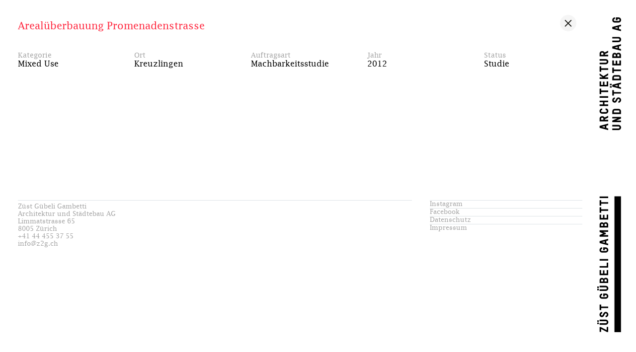

--- FILE ---
content_type: text/html; charset=UTF-8
request_url: https://z2g.ch/projekte/arealueberbauung-promenadenstrasse/
body_size: 6969
content:
<!doctype html>
<html lang="de-CH">
  <head>
    <meta charset="utf-8">
    <meta name="viewport" content="width=device-width, initial-scale=1, viewport-fit=cover">
    <link rel="apple-touch-icon" sizes="180x180" href="/apple-touch-icon.png">
    <link rel="icon" type="image/png" sizes="32x32" href="/favicon-32x32.png">
    <link rel="icon" type="image/png" sizes="16x16" href="/favicon-16x16.png">
    <link rel="manifest" href="/site.webmanifest">
    <link rel="mask-icon" href="/safari-pinned-tab.svg" color="#000000">
    <meta name="msapplication-TileColor" content="#ffffff">
    <meta name="theme-color" content="#ffffff">

    <style type="text/css">
  	.initial-loader {
  		position: fixed;
  		width: 100%;
  		height: 100%;
  		background-color: #fff;
  		top:0;
  		left:0;
      z-index: 1100;
      display: -webkit-box;
      display: -ms-flexbox;
      display: flex;
      -webkit-box-pack: center;
    -ms-flex-pack: center;
    justify-content: center;
    -webkit-box-align: center;
    -ms-flex-align: center;
    align-items: center;
  	}
  </style>
    <meta name='robots' content='index, follow, max-image-preview:large, max-snippet:-1, max-video-preview:-1' />

	<!-- This site is optimized with the Yoast SEO plugin v26.7 - https://yoast.com/wordpress/plugins/seo/ -->
	<title>Arealüberbauung Promenadenstrasse &#8212; Züst Gübeli Gambetti</title>
	<link rel="canonical" href="https://z2g.ch/projekte/arealueberbauung-promenadenstrasse/" />
	<meta property="og:locale" content="de_DE" />
	<meta property="og:type" content="article" />
	<meta property="og:title" content="Arealüberbauung Promenadenstrasse &#8212; Züst Gübeli Gambetti" />
	<meta property="og:url" content="https://z2g.ch/projekte/arealueberbauung-promenadenstrasse/" />
	<meta property="og:site_name" content="Züst Gübeli Gambetti" />
	<meta property="article:publisher" content="https://www.facebook.com/z2g.architektur.staedtebau" />
	<meta property="article:modified_time" content="2025-12-19T09:04:26+00:00" />
	<meta name="twitter:card" content="summary_large_image" />
	<script type="application/ld+json" class="yoast-schema-graph">{"@context":"https://schema.org","@graph":[{"@type":"WebPage","@id":"https://z2g.ch/projekte/arealueberbauung-promenadenstrasse/","url":"https://z2g.ch/projekte/arealueberbauung-promenadenstrasse/","name":"Arealüberbauung Promenadenstrasse &#8212; Züst Gübeli Gambetti","isPartOf":{"@id":"https://z2g.ch/#website"},"datePublished":"2021-06-04T08:22:01+00:00","dateModified":"2025-12-19T09:04:26+00:00","inLanguage":"de-CH","potentialAction":[{"@type":"ReadAction","target":["https://z2g.ch/projekte/arealueberbauung-promenadenstrasse/"]}]},{"@type":"WebSite","@id":"https://z2g.ch/#website","url":"https://z2g.ch/","name":"Züst Gübeli Gambetti","description":"Architektur und Städtebau AG Zürich","potentialAction":[{"@type":"SearchAction","target":{"@type":"EntryPoint","urlTemplate":"https://z2g.ch/search/{search_term_string}"},"query-input":{"@type":"PropertyValueSpecification","valueRequired":true,"valueName":"search_term_string"}}],"inLanguage":"de-CH"}]}</script>
	<!-- / Yoast SEO plugin. -->


<style id='wp-img-auto-sizes-contain-inline-css'>
img:is([sizes=auto i],[sizes^="auto," i]){contain-intrinsic-size:3000px 1500px}
/*# sourceURL=wp-img-auto-sizes-contain-inline-css */
</style>
<link rel="stylesheet" href="/wp-content/plugins/cryptx/css/cryptx.css?ver=4.0.10"><link rel="stylesheet" href="/wp-content/themes/z2g/public/app.f0982b.css"><script src="/wp-includes/js/jquery/jquery.min.js?ver=3.7.1"></script><script src="/wp-includes/js/jquery/jquery-migrate.min.js?ver=3.4.1"></script><!-- Analytics by WP Statistics - https://wp-statistics.com -->
  </head>

  <body class="wp-singular projekte_merged-template-default single single-projekte_merged postid-11981 wp-embed-responsive wp-theme-z2g ?post_type=projekte_merged&amp;p=11981" data-barba="wrapper">
  <div class="initial-loader"><div class="initial-loader-counter">●</div></div>
        
    <div id="app">
      <header class="banner sticky-top">
  <a class="brand d-block" href="https://z2g.ch/">
    <svg xmlns="http://www.w3.org/2000/svg" viewBox="0 0 19.66 259.49998" width="47" class="img-fluid"><title>Züst Gübeli Gambetti</title><path d="M17.59,0H15.37V2.35h1.3V1.31h.91a.74336.74336,0,0,1,.76.83.75775.75775,0,0,1-.76.86H14.41a.75371.75371,0,0,1-.74-.86.81249.81249,0,0,1,.93-.83V0a2.12093,2.12093,0,0,0-2.22,2.14,2.003,2.003,0,0,0,2.01,2.15h3.19a2.04878,2.04878,0,0,0,2.07-2.13A2.06363,2.06363,0,0,0,17.59,0m-.94,8.05V9.28l-2.28-.63Zm2.91-2.07-7.13,1.9v1.6l7.13,1.87V10.01l-1.63-.42V7.73l1.63-.42ZM17.59,16.14H12.43v1.3h5.15a.84865.84865,0,0,1,0,1.69H12.43v1.3h5.15a2.01486,2.01486,0,0,0,2.07-2.15,1.99866,1.99866,0,0,0-2.06-2.14m-.94,8.05v1.23l-2.28-.63Zm2.91-2.07-7.13,1.9v1.6l7.13,1.87V26.15l-1.63-.42V23.87l1.63-.42Zm-2.04,8.29a.701.701,0,0,1,.74.79v.95H16.54v-1a.68256.68256,0,0,1,.78-.74Zm-2.99.12c.63,0,.74.37.74.66v.96H13.73v-.9a.6404.6404,0,0,1,.72-.72Zm3.01-1.4h-.23a1.75758,1.75758,0,0,0-1.43.81,1.7187,1.7187,0,0,0-1.33-.72h-.12a1.85641,1.85641,0,0,0-1.99,2.01v2.22h7.13V31.18a1.93946,1.93946,0,0,0-2.03-2.05m2.02,6.36H18.27v2.83H16.46V35.7H15.17v2.62H13.72V35.49H12.43v4.12h7.13Zm-5.83,5.92h-1.3v4.48h1.3V44.3h5.83V43.01H13.73Zm3.78,7.46a.6842.6842,0,0,1,.76.75v.95H13.72v-.93a.69694.69694,0,0,1,.77-.77Zm.01-1.28H14.46a1.92863,1.92863,0,0,0-2.03,2.05v2.22h7.13V49.6a1.91538,1.91538,0,0,0-2.04-2.01m-.87,8.13v1.23l-2.28-.63Zm2.91-2.07-7.13,1.9v1.6l7.13,1.87V57.68l-1.63-.42V55.4l1.63-.42Zm-7.71,2.99H10.44v1.25h1.41Zm0-1.89H10.44v1.26h1.41Zm1.88,5.22h-1.3v4.48h1.3V62.86h5.83V61.57H13.73Zm3.86,5.99a2.0852,2.0852,0,0,0-1.92,1.16c-.15.27-.31.6-.75,1.46a.66493.66493,0,0,1-.58.42.70826.70826,0,0,1-.68-.8.82877.82877,0,0,1,.92-.85V66.04a2.09534,2.09534,0,0,0-2.2,2.16,1.94467,1.94467,0,0,0,3.65,1.07c.4-.79.64-1.27.8-1.54a.84254.84254,0,0,1,.75-.49c.46,0,.79.38.79.98a.86543.86543,0,0,1-.96.89V70.4a2.22271,2.22271,0,0,0,.18-4.44m-.08,10.77a.6842.6842,0,0,1,.76.75v.95H13.72V77.5a.69694.69694,0,0,1,.77-.77Zm.01-1.28H14.46a1.92863,1.92863,0,0,0-2.03,2.05v2.22h7.13V77.46a1.91538,1.91538,0,0,0-2.04-2.01m2.04,6.61H12.43v1.28h4.02l-4.02,1.72v1.32h7.13v-1.3H15.62l3.94-1.68Zm-1.97,6.56H12.43v1.3h5.15a.84865.84865,0,0,1,0,1.69H12.43v1.3h5.15a2.14656,2.14656,0,0,0,.01-4.29"/><path d="M4.26,29.14a.6858.6858,0,0,1,.76.76v.93H3.22v-.91a.70479.70479,0,0,1,.76-.78Zm4.8-1.64L6.12,28.9a2.0123,2.0123,0,0,0-1.85-1.07H3.95A1.93364,1.93364,0,0,0,1.93,29.9v2.23H9.06v-1.3H6.31v-.58l2.75-1.29ZM7.09,34.37H1.93v1.3H7.08a.84865.84865,0,0,1,0,1.69H1.93v1.3H7.08a2.14656,2.14656,0,0,0,.01-4.29M3.23,40.36H1.93v4.48h1.3V43.25H9.06V41.96H3.23Zm5.83,5.73-3.9,2.35L1.93,46.18V47.7l2.58,1.75H1.93v1.3H9.06v-1.3H6.68l-.36-.25,2.74-1.57Zm0,6.7H7.77v2.83H5.96V53H4.67v2.62H3.22V52.79H1.93v4.12H9.06ZM3.23,58.71H1.93v4.48h1.3V61.6H9.06V60.31H3.23Zm-1.3,7.58H9.06v-1.3H1.93Zm7.13,2.34H1.93v1.31H4.69v1.8H1.93v1.3H9.06v-1.3H5.99v-1.8H9.06ZM6.9,75.09V76.4c.83,0,.95.57.95.83a.76586.76586,0,0,1-.77.86H3.91a.75568.75568,0,0,1-.75-.86.81249.81249,0,0,1,.93-.83V75.09a2.1503,2.1503,0,0,0-2.21,2.14,2.003,2.003,0,0,0,2.01,2.15H7.08a2.05834,2.05834,0,0,0,2.07-2.14A2.08671,2.08671,0,0,0,6.9,75.09M4.26,82.78a.6858.6858,0,0,1,.76.76v.93H3.22v-.91a.70479.70479,0,0,1,.76-.78Zm4.8-1.64-2.94,1.4a2.01232,2.01232,0,0,0-1.85-1.07H3.95a1.93364,1.93364,0,0,0-2.02,2.07v2.23H9.06v-1.3H6.31v-.58L9.06,82.6ZM6.15,89.63v1.23l-2.28-.63Zm2.91-2.07-7.13,1.9v1.6l7.13,1.87V91.59l-1.63-.42V89.31l1.63-.42Z"/><path d="M1.93,148.95H9.06v-1.3H1.93Zm1.3,1.8H1.93v4.48h1.3v-1.59H9.06v-1.29H3.23Zm0,5.84H1.93v4.48h1.3v-1.59H9.06v-1.29H3.23Zm5.83,5.98H7.77v2.83H5.96v-2.62H4.67v2.62H3.22v-2.83H1.93v4.12H9.06Zm-2.04,7.59a.701.701,0,0,1,.74.79v.95H6.04v-1a.68257.68257,0,0,1,.78-.74h.2Zm-2.99.12c.64,0,.74.37.74.66v.96H3.22V171a.6404.6404,0,0,1,.72-.72h.09Zm3.01-1.4H6.81a1.75758,1.75758,0,0,0-1.43.81,1.7187,1.7187,0,0,0-1.33-.72H3.92a1.8564,1.8564,0,0,0-1.99,2.01v2.22H9.06v-2.27a1.92774,1.92774,0,0,0-2.02-2.05m2.02,10.57H4.86l2.18-.85v-.9l-2.17-.86H9.06v-1.3H1.93v1.4l2.97,1.22-2.97,1.23v1.37H9.06Zm-2.91,5.17v1.23l-2.28-.63Zm2.91-2.07-7.13,1.9v1.6l7.13,1.87v-1.34l-1.63-.42V184.3l1.63-.42Zm-1.97,7.06H4.87v2.35h1.3v-1.04h.91a.74336.74336,0,0,1,.76.83.75775.75775,0,0,1-.76.86H3.91a.75568.75568,0,0,1-.75-.86.8125.8125,0,0,1,.93-.83v-1.31a2.12094,2.12094,0,0,0-2.22,2.14,2.003,2.003,0,0,0,2.01,2.15H7.07a2.14678,2.14678,0,0,0,.02-4.29M1.93,200.54H9.06v-1.3H1.93Zm7.13,1.69H7.77v2.82H1.93v1.29H9.06Zm0,6.15H7.77v2.83H5.96v-2.62H4.67v2.62H3.22v-2.83H1.93v4.12H9.06Zm-2.04,7.59a.701.701,0,0,1,.74.79v.95H6.04v-1a.68257.68257,0,0,1,.78-.74h.2Zm-2.99.12c.64,0,.74.37.74.66v.96H3.22v-.9a.6404.6404,0,0,1,.72-.72h.09Zm3.01-1.4H6.81a1.75758,1.75758,0,0,0-1.43.81,1.71868,1.71868,0,0,0-1.33-.72H3.92a1.85641,1.85641,0,0,0-1.99,2.01v2.22H9.06v-2.27a1.92773,1.92773,0,0,0-2.02-2.05m-5.69,9.03H-.06v1.25H1.35Zm0-1.89H-.06v1.26H1.35Zm5.74-.58H1.93v1.3H7.08a.84865.84865,0,0,1,0,1.69H1.93v1.3H7.08a2.14656,2.14656,0,0,0,.01-4.29m0,6.43H4.87v2.35h1.3v-1.04h.91a.74336.74336,0,0,1,.76.83.75775.75775,0,0,1-.76.86H3.91a.75568.75568,0,0,1-.75-.86.81249.81249,0,0,1,.93-.83v-1.31a2.12093,2.12093,0,0,0-2.22,2.14,2.003,2.003,0,0,0,2.01,2.15H7.07a2.14678,2.14678,0,0,0,.02-4.29m-3.86,9.09H1.93v4.48h1.3v-1.59H9.06v-1.29H3.23Zm3.86,5.99a2.08519,2.08519,0,0,0-1.92,1.16c-.15.27-.31.6-.75,1.46a.66492.66492,0,0,1-.58.42.70826.70826,0,0,1-.68-.8.82877.82877,0,0,1,.92-.85v-1.31A2.09534,2.09534,0,0,0,1.88,245a1.9387,1.9387,0,0,0,3.64,1.07c.4-.79.64-1.27.8-1.54a.84255.84255,0,0,1,.75-.49c.46,0,.79.38.79.98a.86543.86543,0,0,1-.96.89v1.29a2.22306,2.22306,0,0,0,.19-4.44m-5.74,8.86H-.06v1.25H1.35Zm0-1.89H-.06v1.26H1.35Zm5.74-.58H1.93v1.3H7.08a.84865.84865,0,0,1,0,1.69H1.93v1.3H7.08a2.14656,2.14656,0,0,0,.01-4.29m1.97,6.03H7.77v2.67l-4.84-2.53h-1v3.96H3.22v-2.4l4.82,2.54H9.06Z"/><rect x="14.17" y="147.52999" width="5.39" height="111.96999"/></svg>
  </a>

  <div class="clickstop d-none"></div>

<div class="header-wrap container-fluid d-flex align-items-center">

  <button class="navbar-toggler nav-icon flex-shrink-0" type="button" data-bs-toggle="collapse" data-bs-target="#navbarMenu" aria-controls="navbarMenu" aria-expanded="false" aria-label="Toggle navigation">
    <span class="navbar-toggler-icon">
      <span class="icon-bar"></span>
    </span>
  </button>

  <div class="page-title h1 ms-3 mb-0   me-auto pe-8"></div>
  
  <div class="subnav-projects mx-auto  pe-sm-26">
    <a href="/gebautes/" class="btn nav-icon mx-1" title="Gebautes"><svg version="1.1" class="img-fluid"  xmlns="http://www.w3.org/2000/svg" xmlns:xlink="http://www.w3.org/1999/xlink" x="0px" y="0px" viewBox="0 0 36 36" style="enable-background:new 0 0 36 36;" xml:space="preserve"><rect x="4" y="4" width="12" height="9"/><rect x="20" y="20.1" width="12" height="9"/><rect x="20" y="4" width="9" height="12"/><rect x="4" y="20" width="9" height="12"/></svg>
   </a>
    <a href="/werkliste/" class="btn nav-icon mx-1" title="Werkliste"><svg version="1.1" class="img-fluid" xmlns="http://www.w3.org/2000/svg" xmlns:xlink="http://www.w3.org/1999/xlink" x="0px" y="0px"
      viewBox="0 0 36 36" style="enable-background:new 0 0 36 36;" xml:space="preserve">
   <rect x="5" y="7" width="4" height="4"/><rect x="13" y="7" width="18" height="4"/><rect x="5" y="16" width="4" height="4"/><rect x="13" y="16" width="18" height="4"/><rect x="5" y="25" width="4" height="4"/><rect x="13" y="25" width="18" height="4"/></svg></a>
    
    <a href="/karte/" class="btn nav-icon mx-1"  title="Karte"><svg version="1.1" class="img-fluid" xmlns="http://www.w3.org/2000/svg" xmlns:xlink="http://www.w3.org/1999/xlink" x="0px" y="0px" viewBox="0 0 36 36" style="enable-background:new 0 0 36 36;" xml:space="preserve"><rect x="5.9" y="19.4" transform="matrix(0.7071 -0.7071 0.7071 0.7071 -9.9246 16.8891)" width="19" height="2"/>
   <circle cx="22" cy="14" r="7"/></svg></a>
  </div>

  <button class="filter-toggler btn  nav-icon ms-auto"  title="Filter"> 
    
    <svg class="img-fluid" version="1.1" width="33" height="33"  xmlns="http://www.w3.org/2000/svg" xmlns:xlink="http://www.w3.org/1999/xlink" x="0px" y="0px"
	 viewBox="0 0 36 36" style="enable-background:new 0 0 36 36;" xml:space="preserve">
<rect x="4" y="11" width="28" height="2"/>
<rect x="4" y="23" width="27" height="2"/>
<circle cx="11" cy="12" r="4"/>
<circle cx="24" cy="24" r="4"/>
</svg>
</button>


    <nav  id="navbarMenu" class="nav-primary   collapse navbar-collapse" aria-label="Main Menu">
    <ul id="menu-main-menu" class="menu nav flex-column"><li class="menu-item menu-start"><a href="https://z2g.ch/">Start</a></li>
<li class="menu-item menu-item-has-children menu-projekte"><a href="https://z2g.ch/gebautes/">Projekte</a>
<ul class="sub-menu">
	<li class="menu-item menu-gebautes"><a href="https://z2g.ch/gebautes/">Gebautes</a></li>
	<li class="menu-item menu-zukuenftiges"><a href="https://z2g.ch/zukuenftiges/">Zukünftiges</a></li>
	<li class="menu-item menu-werkliste"><a href="https://z2g.ch/werkliste/">Werkliste</a></li>
	<li class="menu-item menu-karte"><a href="https://z2g.ch/karte/">Karte</a></li>
</ul>
</li>
<li class="menu-item menu-journal"><a href="https://z2g.ch/journal/">Journal</a></li>
<li class="active menu-item menu-item-has-children menu-buero"><a href="https://z2g.ch/buero/">Büro</a>
<ul class="sub-menu">
	<li class="menu-item menu-portrait"><a href="https://z2g.ch/buero/">Portrait</a></li>
	<li class="menu-item menu-spektrum"><a href="/buero/#spektrum">Spektrum</a></li>
	<li class="menu-item menu-team"><a href="/buero/#team">Team</a></li>
	<li class="menu-item menu-geschaeftsleitung"><a href="/buero/#geschaeftsleitung">Geschäftsleitung</a></li>
	<li class="menu-item menu-presse"><a href="https://z2g.ch/presse/">Presse</a></li>
</ul>
</li>
<li class="menu-item menu-jobs"><a href="https://z2g.ch/jobs/">Jobs</a></li>
<li class="menu-item menu-kontakt"><a href="https://z2g.ch/kontakt/">Kontakt</a></li>
</ul>
  </nav>
  </div>
</header>

  <main id="main" class="main mb-10" data-barba="container" data-barba-namespace="singleProject">
           <article>
  <header>
    <h1 class="entry-title mb-4">
      Arealüberbauung Promenadenstrasse
    </h1>
  </header>


  <a class="back backlink mt-auto" href="/projekte/"><img class="nav-icon rounded-circle icon-close" src="https://z2g.ch/wp-content/themes/z2g/public/images/close.5d1417.svg"></a>

 

  <div class="container-fluid mx-0">
    <div class="row gy-square-36 mb-7 mb-md-15">
      
      <div class="col-6 col-md-4 col-lg">
        <div class="col-titel">Kategorie</div>
        <div class="col-text">Mixed Use</div>
      </div>

      <div class="col-6 col-md-4 col-lg">
        <div class="col-titel">Ort</div>
        <div class="col-text">Kreuzlingen</div>
      </div>

      <div class="col-6 col-md-4 col-lg">
          <div class="col-titel">Auftragsart</div>
          <div class="col-text">Machbarkeitsstudie</div>
      </div>

      <div class="col-6 col-md-4 col-lg">
        <div class="col-titel">Jahr</div>
        <div class="col-text">2012</div>
      </div>

      <div class="col-6 col-md-4 col-lg">
        <div class="col-titel">Status</div>
        <div class="col-text">Studie</div>
      </div>

    </div>

    <div class="row mb-12 mb-lg-15">
      <div class="col-xl-8">
        <div class="subtitle mb-6"></div>         <div class="lead"></div>      </div>
    </div>

    
    
    
    <div class="row">
      <div class="col-md-6 col-xl-5 mb-7">
        <div class="entry-content indent">
                  </div>
        
      </div>

      <div class="col-md-6 col-xl-5 offset-xl-1">
                
              </div>




    </div>
    
    
    
  </div>
 
 
 
</article>
    </main>

  
<footer class="content-info">
 
  <div class="container-fluid">
  
    <div class="row">
        <div class="col col-lg-4_ mb-5">
          <p class="border-top pt-1">
            Züst Gübeli Gambetti<br>
            Architektur und Städtebau AG<br>
            Limmatstrasse 65<br>
            8005 Zürich<br>
            +41 44 455 37 55<br>
            <a href="/cdn-cgi/l/email-protection#026b6c646d427830652c616a"><span class="__cf_email__" data-cfemail="5831363e3718226a3f763b30">[email&#160;protected]</span></a>
          </p>
        </div>
    
        <div class="col-12 col-md-4 mb-5">
            <a class="link border-top d-block" href="https://www.instagram.com/zuest.guebeli.gambetti/">Instagram</a> 
            <a class="link border-top d-block" href="https://facebook.com/z2g.architektur.staedtebau">Facebook</a> 
           
            <a class="link border-top d-block" href="/datenschutz/">Datenschutz</a> 
            <a class="link border-top d-block" href="/impressum/">Impressum</a> 
          
          </p>
        </div>


 
    </div>

  

  </div>
</footer>
     </div>

        <script data-cfasync="false" src="/cdn-cgi/scripts/5c5dd728/cloudflare-static/email-decode.min.js"></script><script type="speculationrules">
{"prefetch":[{"source":"document","where":{"and":[{"href_matches":"/*"},{"not":{"href_matches":["/wp-*.php","/wp-admin/*","/wp-content/uploads/*","/wp-content/*","/wp-content/plugins/*","/wp-content/themes/z2g/*","/*\\?(.+)"]}},{"not":{"selector_matches":"a[rel~=\"nofollow\"]"}},{"not":{"selector_matches":".no-prefetch, .no-prefetch a"}}]},"eagerness":"conservative"}]}
</script>
<script id="cryptx-js-js-extra">
var cryptxConfig = {"iterations":"10000","keyLength":"32","ivLength":"16","saltLength":"16","cipher":"aes-256-gcm"};
//# sourceURL=cryptx-js-js-extra
</script>
<script src="/wp-content/plugins/cryptx/js/cryptx.min.js?ver=4.0.10"></script><script id="wp-statistics-tracker-js-extra">
var WP_Statistics_Tracker_Object = {"requestUrl":"https://z2g.ch/wp-json/wp-statistics/v2","ajaxUrl":"https://z2g.ch/wp-admin/admin-ajax.php","hitParams":{"wp_statistics_hit":1,"source_type":"post_type_projekte_merged","source_id":11981,"search_query":"","signature":"1cecc2a3d7a43d7b4e19398d895a38d8","endpoint":"hit"},"option":{"dntEnabled":"","bypassAdBlockers":"","consentIntegration":{"name":null,"status":[]},"isPreview":false,"userOnline":false,"trackAnonymously":false,"isWpConsentApiActive":false,"consentLevel":"functional"},"isLegacyEventLoaded":"","customEventAjaxUrl":"https://z2g.ch/wp-admin/admin-ajax.php?action=wp_statistics_custom_event&nonce=2834219c80","onlineParams":{"wp_statistics_hit":1,"source_type":"post_type_projekte_merged","source_id":11981,"search_query":"","signature":"1cecc2a3d7a43d7b4e19398d895a38d8","action":"wp_statistics_online_check"},"jsCheckTime":"60000"};
//# sourceURL=wp-statistics-tracker-js-extra
</script>
<script src="/wp-content/plugins/wp-statistics/assets/js/tracker.js?ver=14.16"></script><script>
!function(){"use strict";var e,n={},r={};function t(e){var o=r[e];if(void 0!==o)return o.exports;var u=r[e]={exports:{}};return n[e].call(u.exports,u,u.exports,t),u.exports}t.m=n,e=[],t.O=function(n,r,o,u){if(!r){var i=1/0;for(l=0;l<e.length;l++){r=e[l][0],o=e[l][1],u=e[l][2];for(var f=!0,a=0;a<r.length;a++)(!1&u||i>=u)&&Object.keys(t.O).every((function(e){return t.O[e](r[a])}))?r.splice(a--,1):(f=!1,u<i&&(i=u));if(f){e.splice(l--,1);var c=o();void 0!==c&&(n=c)}}return n}u=u||0;for(var l=e.length;l>0&&e[l-1][2]>u;l--)e[l]=e[l-1];e[l]=[r,o,u]},t.n=function(e){var n=e&&e.__esModule?function(){return e.default}:function(){return e};return t.d(n,{a:n}),n},t.d=function(e,n){for(var r in n)t.o(n,r)&&!t.o(e,r)&&Object.defineProperty(e,r,{enumerable:!0,get:n[r]})},t.o=function(e,n){return Object.prototype.hasOwnProperty.call(e,n)},t.r=function(e){"undefined"!=typeof Symbol&&Symbol.toStringTag&&Object.defineProperty(e,Symbol.toStringTag,{value:"Module"}),Object.defineProperty(e,"__esModule",{value:!0})},function(){var e={666:0};t.O.j=function(n){return 0===e[n]};var n=function(n,r){var o,u,i=r[0],f=r[1],a=r[2],c=0;if(i.some((function(n){return 0!==e[n]}))){for(o in f)t.o(f,o)&&(t.m[o]=f[o]);if(a)var l=a(t)}for(n&&n(r);c<i.length;c++)u=i[c],t.o(e,u)&&e[u]&&e[u][0](),e[u]=0;return t.O(l)},r=self.webpackChunksage=self.webpackChunksage||[];r.forEach(n.bind(null,0)),r.push=n.bind(null,r.push.bind(r))}()}();
//# sourceURL=app%2F1-js-before
</script><script src="/wp-content/themes/z2g/public/vendor/app.3d07f4.js"></script><script src="/wp-content/themes/z2g/public/app.ef115a.js"></script>  <script defer src="https://static.cloudflareinsights.com/beacon.min.js/vcd15cbe7772f49c399c6a5babf22c1241717689176015" integrity="sha512-ZpsOmlRQV6y907TI0dKBHq9Md29nnaEIPlkf84rnaERnq6zvWvPUqr2ft8M1aS28oN72PdrCzSjY4U6VaAw1EQ==" data-cf-beacon='{"version":"2024.11.0","token":"80e3495d68584442befcefb87cf11d16","r":1,"server_timing":{"name":{"cfCacheStatus":true,"cfEdge":true,"cfExtPri":true,"cfL4":true,"cfOrigin":true,"cfSpeedBrain":true},"location_startswith":null}}' crossorigin="anonymous"></script>
</body>
</html>
<!--
Performance optimized by Redis Object Cache. Learn more: https://wprediscache.com

Retrieved 1171 objects (376 KB) from Redis using Predis (v2.4.0).
-->


--- FILE ---
content_type: text/javascript
request_url: https://z2g.ch/wp-content/themes/z2g/public/app.ef115a.js
body_size: 4205
content:
"use strict";(self.webpackChunksage=self.webpackChunksage||[]).push([[143],{576:function(e,t,o){o(138);var n=o(194),a=o(69),r=o.n(a),i=o(30),s=o(59),l=o.n(s);function c(){l()(".lozad",{load:function(e){e.getAttribute("data-poster")&&(e.poster=e.getAttribute("data-poster")),e.getAttribute("data-src")&&(e.src=e.getAttribute("data-src")),e.getAttribute("data-srcset")&&e.setAttribute("srcset",e.getAttribute("data-srcset"));var t,o=",";if(e.getAttribute("data-background-delimiter")&&(o=e.getAttribute("data-background-delimiter")),e.getAttribute("data-background-image"))e.style.backgroundImage="url('"+e.getAttribute("data-background-image").split(o).join("'),url('")+"')";else if(e.getAttribute("data-background-image-set")){var n=e.getAttribute("data-background-image-set").split(o),a=n[0].substr(0,n[0].indexOf(" "))||n[0];a=-1===a.indexOf("url(")?"url("+a+")":a,1===n.length?e.style.backgroundImage=a:e.setAttribute("style",(e.getAttribute("style")||"")+"background-image: "+a+"; background-image: -webkit-image-set("+n+"); background-image: image-set("+n+")")}(t=e,new Promise((e=>{t.onload=e}))).then((()=>{e.parentElement.classList.add("loaded")}))},loaded:function(e){"VIDEO"===e.tagName&&(console.log("VIDEO"),setTimeout((function(){e.parentElement.classList.add("loaded")}),100))}}).observe()}var d=window.jQuery,p=o.n(d);function f(){const e=p()(".page-template-page-template-karte").length||p()(".page-template-page-template-werkliste").length?"Projekte":p()("h1").text();e?p()(".page-title").text(e):p()(".page-title").text("")}function u(e){if(c(),location.hash&&p()(location.hash).length&&(console.log(location.hash),setTimeout((function(){const e=window.document.scrollingElement||window.document.body||window.document.documentElement;var t=p()(location.hash).offset().top-p()(".main").offset().top;(0,i.Z)({targets:e,scrollTop:t,duration:666,easing:"easeInOutExpo"})}),500)),p()("a[href*='#']").on("click",(function(e){const t="#"+p()(this).attr("href").split("#").pop();console.log("scroll it "+t);const o=p()(t).offset().top;console.log("scroll it "+t,o);const n=window.document.scrollingElement||window.document.body||window.document.documentElement;(0,i.Z)({targets:n,scrollTop:o,duration:500,easing:"linear"}),e.preventDefault()})),e){var t=e.next.html.replace(/(<\/?)body( .+?)?>/gi,"$1notbody$2>",e.next.html),o=p()(t).filter("notbody").attr("class");p()("body").attr("class",o);var n=p()(t).find("#wpadminbar");n&&p()("#wpadminbar").replaceWith(n),f()}}var m=o(188),g={namespace:"home",beforeEnter:function(){if(console.log("beforeEnter home"),p()(".main-carousel").length){var e=document.querySelector(".main-carousel .swiper-wrapper");for(let t=0;t<=e.children.length;t++)e.appendChild(e.children[Math.random()*t|0]);console.log(e),new m.ZP(".main-carousel",{modules:[m.W_,m.tl,m.oM,m.pt,m.xW],slidesPerView:1,preloadImages:!1,lazy:{loadPrevNext:!0},loop:!0,effect:"fade",fadeEffect:{crossFade:!0},autoplay:{delay:4e3},speed:1500,pagination:{el:".swiper-pagination",type:"bullets"}})}},afterEnter:function(){},beforeLeave:function(){},afterLeave:function(){}};var y=o(276),h=o(826),b={namespace:"singleProject",afterEnter:function(){document.querySelector(".backlink").setAttribute("href","javascript:window.history.back();"),new y.Z({gallery:".photo-gallery",children:"a",pswpModule:h.Z}).init(),function(){const e=p()(".map");function t(){var t,o=e.find(".marker"),n={zoom:12,center:new google.maps.LatLng(0,0),mapTypeId:google.maps.MapTypeId.ROADMAP,mapTypeControlOptions:{style:google.maps.MapTypeControlStyle.HORIZONTAL_BAR,position:google.maps.ControlPosition.RIGHT_TOP,mapTypeIds:["roadmap"]},mapTypeControl:!1,streetViewControl:!1,fullscreenControl:!1,rotateControlOptions:{position:google.maps.ControlPosition.RIGHT_BOTTOM}};function a(e){var t=new google.maps.LatLngBounds;p().each(e.markers,(function(e,o){var n=new google.maps.LatLng(o.position.lat(),o.position.lng());t.extend(n)})),1===e.markers.length?(e.setCenter(t.getCenter()),e.setZoom(13)):e.fitBounds(t,0)}t=new google.maps.Map(e[0],n),google.maps.event.addDomListener(window,"resize",(function(){a(t,t.getZoom())})),t.set("styles",[{elementType:"labels",stylers:[{visibility:"off"}]},{elementType:"labels.text.fill",stylers:[{color:"#000000"}]},{elementType:"labels.text.stroke",stylers:[{color:"#ffffff"},{weight:"5.00"}]},{featureType:"administrative",elementType:"labels.text",stylers:[{visibility:"on"}]},{featureType:"landscape.man_made",stylers:[{saturation:-100}]},{featureType:"landscape.man_made",elementType:"labels",stylers:[{visibility:"off"}]},{featureType:"landscape.natural",stylers:[{color:"#ffffff"}]},{featureType:"poi",stylers:[{visibility:"off"}]},{featureType:"road",elementType:"geometry.fill",stylers:[{color:"#000000"},{weight:"0.50"}]},{featureType:"road",elementType:"geometry.stroke",stylers:[{visibility:"off"}]},{featureType:"road",elementType:"labels.text",stylers:[{visibility:"on"}]},{featureType:"road.local",elementType:"geometry.fill",stylers:[{color:"#000000"},{visibility:"on"},{weight:"0.50"}]},{featureType:"transit",stylers:[{visibility:"off"}]},{featureType:"transit.station.bus",elementType:"labels.icon",stylers:[{gamma:"0.00"},{visibility:"on"}]},{featureType:"water",stylers:[{color:"#e0e0e0"}]}]),t.markers=[],o.each((function(){!function(e,t){var o=new google.maps.LatLng(e.attr("data-lat"),e.attr("data-lng")),n=new google.maps.Marker({position:o,map:t,icon:{path:"M 0, 0 m -5, 0 a 5,5 0 1,0 10,0 a 5,5 0 1,0 -10,0",fillColor:"#000000",fillOpacity:0,scale:2.5,strokeColor:"#000000",strokeWeight:4},link:e.data("link")?e.data("link"):""});e.data("link")&&n.addListener("click",(function(){window.open(n.link)})),t.markers.push(n)}(p()(this),t)})),a(t)}console.log("map it"),window.google?t():p().getScript("https://maps.googleapis.com/maps/api/js?key=AIzaSyCof26VWQJ7az7PsNNtH9ZZ8BaDmVTYofc",(function(){t()}))}()},beforeLeave:function(){},afterLeave:function(){}},w={namespace:"singleJournal",beforeEnter:function(){console.log("beforeEnter singleJournal"),document.querySelector(".backlink").setAttribute("href","javascript:window.history.back();"),p()(".swiper").length&&p()(".slides").each((function(){new m.ZP(p()(this).find(".swiper")[0],{modules:[m.W_,m.tl,m.oM],slidesPerView:1,preloadImages:!1,lazy:{loadPrevNext:!0},loop:!0,navigation:{nextEl:p()(this).find(".btn-next")[0],prevEl:p()(this).find(".btn-previous")[0]},pagination:{el:p()(this).find(".swiper-pagination_")[0],type:"fraction"},on:{click:function(){this.slideNext()}}})})),p()(".photo-gallery").length&&new y.Z({gallery:".photo-gallery",children:"a",pswpModule:h.Z}).init()},afterEnter:function(){},beforeLeave:function(){},afterLeave:function(){}};function v(){function e(e,t){for(var o=0,n=e.length;o<n;o++)if(-1===p().inArray(e[o],t))return!1;return!0}function t(t){var o=t?[t]:p()(".btn-filter.active").map((function(){return p()(this).attr("data-filter")})).get();if(o.length){if(sessionStorage.setItem("z2g-filters",o.join("--")),p()(".project-box").each((function(){var t=p()(this).attr("class").split(" ");e(o,t)?p()(this).removeClass("d-none filtered"):p()(this).addClass("d-none filtered")})),window.map){window.clusterer.clearMarkers();for(var n=0;n<window.map.markers.length;n++){var a=window.map.markers[n].category.split(" ");e(o,a)?(window.map.markers[n].setVisible(!0),window.clusterer.addMarker(window.map.markers[n])):window.map.markers[n].setVisible(!1)}}const t=p()(".gallery-view .project-box:not(.d-none)").length;p()(".status .count").html(t),p()(".status").removeClass("d-none")}else if(sessionStorage.removeItem("z2g-filters"),p()(".project-box").removeClass("d-none"),p()(".status").addClass("d-none"),window.map)for(var r=0;r<window.map.markers.length;r++)window.map.markers[r].setVisible(!0)}p()(".btn-filter").on("click",(function(e){e.preventDefault(),p()(this).toggleClass("active").siblings().removeClass("active"),t()}));var o=sessionStorage.getItem("z2g-filters");o&&(p()(".btn-filter").each((function(){-1!==o.indexOf(p()(this).attr("data-filter"))&&p()(this).addClass("active").siblings().removeClass("active")})),t()),p()('.btn-filter:not([data-filter="project-item"])').hasClass("active")&&p()(".filter-toggler").trigger("click"),p()(document).on("click",".btn-filter-close",(function(){p()(".filter-panel").addClass("d-none")}))}function k(){console.log("project search");const e=document.querySelector(".project-list"),t=document.getElementById("search-field"),o=document.querySelector(".search-input-reset"),n=document.querySelector(".filter-status"),a=document.querySelector(".filter-status .number"),r=function(t){e.querySelectorAll(".project-item:not(.filtered)").forEach((e=>{""!==t?new RegExp(t,"i").test(e.dataset.search)?e.classList.remove("d-none"):e.classList.add("d-none"):e.classList.remove("d-none")})),n.classList.remove("d-none"),a.innerHTML=e.querySelectorAll(".project-item:not(.d-none)").length};t.addEventListener("input",(function(){let e=this.value;r(e),""===e?o.classList.add("d-none"):o.classList.remove("d-none")})),o.addEventListener("click",(function(){t.focus(),t.value="",this.classList.add("d-none"),r(""),n.classList.add("d-none")})),t.addEventListener("keyup",(function(e){13===e.which&&this.blur()}))}var T={namespace:"projects",beforeEnter:function(){console.log("beforeEnter projects")},afterEnter:function(){v(),k()},beforeLeave:function(){},afterLeave:function(){}},L={namespace:"werkliste",afterEnter:function(){v(),k();const e=(e,t)=>e.children[t]?e.children[t].dataset.sort||e.children[t].innerText||e.children[t].textContent:"";document.querySelectorAll(".werk-list-head div").forEach((t=>t.addEventListener("click",(()=>{t.classList.contains("active")?t.classList.toggle("up"):([...t.parentNode.children].filter((e=>e!==t)).forEach((e=>{e.classList.remove("active","up")})),t.classList.add("active"));const o=document.querySelector(".project-list");var n,a;t.classList.contains("project-year")?o.querySelectorAll(".werk-list-year-row").forEach((e=>{e.classList.remove("d-none")})):o.querySelectorAll(".werk-list-year-row").forEach((e=>{e.classList.add("d-none")})),Array.from(o.querySelectorAll(".werk-list-row")).sort((n=Array.from(t.parentNode.children).indexOf(t),a=this.asc=!this.asc,(t,o)=>{return r=e(a?t:o,n),i=e(a?o:t,n),""===r||""===i||isNaN(r)||isNaN(i)?i.toString().localeCompare(r.toString()):i-r;var r,i})).forEach((e=>{o.appendChild(e)}))}))))},beforeLeave:function(){},afterLeave:function(){}},C=o(529);var E={namespace:"karte",beforeEnter:function(){!function(){window.clusterer=null,window.infoWindow=null,window.map=null;const e=p()(".map");function t(){const t=o(218);var n=e.find(".marker"),a={zoom:12,center:new google.maps.LatLng(0,0),mapTypeId:google.maps.MapTypeId.ROADMAP,mapTypeControlOptions:{style:google.maps.MapTypeControlStyle.HORIZONTAL_BAR,position:google.maps.ControlPosition.RIGHT_TOP,mapTypeIds:["roadmap"]},mapTypeControl:!1,streetViewControl:!1,fullscreenControl:!1,rotateControlOptions:{position:google.maps.ControlPosition.RIGHT_BOTTOM}};window.map=new google.maps.Map(e[0],a),clusterer=new C.Z(map,[],{ignoreHidden:!0,styles:[{textColor:"white",height:32,width:32,backgroundColor:"#ff2940"}]}),map.set("styles",[{elementType:"labels",stylers:[{visibility:"off"}]},{elementType:"labels.text.fill",stylers:[{color:"#000000"}]},{elementType:"labels.text.stroke",stylers:[{color:"#ffffff"},{weight:"5.00"}]},{featureType:"administrative",elementType:"labels.text",stylers:[{visibility:"on"}]},{featureType:"landscape.man_made",stylers:[{saturation:-100}]},{featureType:"landscape.man_made",elementType:"labels",stylers:[{visibility:"off"}]},{featureType:"landscape.natural",stylers:[{color:"#ffffff"}]},{featureType:"poi",stylers:[{visibility:"off"}]},{featureType:"road",elementType:"geometry.fill",stylers:[{color:"#000000"},{weight:"0.50"}]},{featureType:"road",elementType:"geometry.stroke",stylers:[{visibility:"off"}]},{featureType:"road",elementType:"labels.text",stylers:[{visibility:"on"}]},{featureType:"road.local",elementType:"geometry.fill",stylers:[{color:"#000000"},{visibility:"on"},{weight:"0.50"}]},{featureType:"transit",stylers:[{visibility:"off"}]},{featureType:"transit.station.bus",elementType:"labels.icon",stylers:[{gamma:"0.00"},{visibility:"on"}]},{featureType:"water",stylers:[{color:"#e0e0e0"}]}]),map.markers=[],n.each((function(){!function(e,o){var n=new google.maps.LatLng(e.attr("data-lat"),e.attr("data-lng")),a={path:"M 0, 0 m -5, 0 a 5,5 0 1,0 10,0 a 5,5 0 1,0 -10,0",fillColor:e.data("details")?"#ff2940":"#000000",fillOpacity:1,scale:2,strokeColor:"#ffffff",strokeWeight:1},i=new google.maps.Marker({position:n,map:o,icon:a,category:e.attr("class")});e.html()&&(infoWindow=new t({marker:i,content:e.html(),closeOnMapClick:!0,backgroundColor:"white",maxWidth:250,border:{width:"1px",color:"black",style:"solid"},borderRadius:"0",shadow:!1,fontSize:"15px",closeWhenOthersOpen:!0,padding:"10px",offset:{top:"-15px"},showCloseButton:!1,callbacks:{open:function(){var e=p()(this._html.content).find('img.lozad[data-loaded!="true"]');e&&(p()(e).attr("src",p()(e).data("src")).attr("data-loaded","true"),p()(e).parent().addClass("loaded")),p()(this._html.content).find(".gotoprojekt").on("click",(function(e){e.preventDefault(),r().go(p()(this).attr("href"))}))}}})),o.markers.push(i),clusterer.addMarker(i)}(p()(this),map)})),function(e){var t=new google.maps.LatLngBounds;p().each(e.markers,(function(e,o){var n=new google.maps.LatLng(o.position.lat(),o.position.lng());t.extend(n)})),1===e.markers.length?(e.setCenter(t.getCenter()),e.setZoom(14)):e.fitBounds(t,0)}(map)}window.google?t():p().getScript("https://maps.googleapis.com/maps/api/js?key=AIzaSyCof26VWQJ7az7PsNNtH9ZZ8BaDmVTYofc",(function(){t()}))}()},afterEnter:function(){v()},beforeLeave:function(){},afterLeave:function(){}};(0,n.domReady)((async e=>{e&&console.error(e),u(),function(){c(),p()(document).on("click",'a[href$=".pdf"], a[href$=".zip"], a[href$=".doc"], a[href^="http"]:not([href*="'+window.location.host+'"])',(function(){p()(this).attr("target","_blank")})),f(),(0,i.Z)({targets:".initial-loader",delay:100,opacity:0,duration:500,complete:function(){p()(".initial-loader").remove()}}),p()(document).on("click",".banner .nav-primary a",(function(){p()(".navbar-toggler").trigger("click")})),p()(document).on("click",".filter-toggler",(function(){p()(".filter-panel").toggleClass("d-none")}));const e=document.getElementById("navbarMenu");e.addEventListener("show.bs.collapse",(()=>{p()(".clickstop").toggleClass("d-none"),p()("body").addClass("menu-open")})),e.addEventListener("hidden.bs.collapse",(()=>{p()(".clickstop").toggleClass("d-none"),p()("body").removeClass("menu-open")}))}(),history.scrollRestoration="manual";var t=[0];r().hooks.enter((e=>{"back"===e.trigger||e.trigger.className.toString().includes("back")||t.push(r().history.current.scroll.y)})),r().hooks.after((e=>{"back"===e.trigger||e.trigger.className.toString().includes("back")?window.scrollTo(0,t.pop()):setTimeout((()=>{window.scrollTo(0,0)}),200)})),r().init({timeout:5e3,transitions:[{name:"basic",leave(e){return new Promise((t=>{const o=e.current.container;(0,i.Z)({targets:o,opacity:[1,0],duration:200,easing:"easeOutSine",complete:function(){t()}})}))},enter(e){e.current.container.parentNode.removeChild(e.current.container),u(e)}}],views:[g,b,w,T,L,E],prevent:e=>{let{el:t}=e;return t.classList&&t.classList.contains("ab-item")}})}))},190:function(){}},function(e){var t=function(t){return e(e.s=t)};e.O(0,[329],(function(){return t(576),t(190)})),e.O()}]);